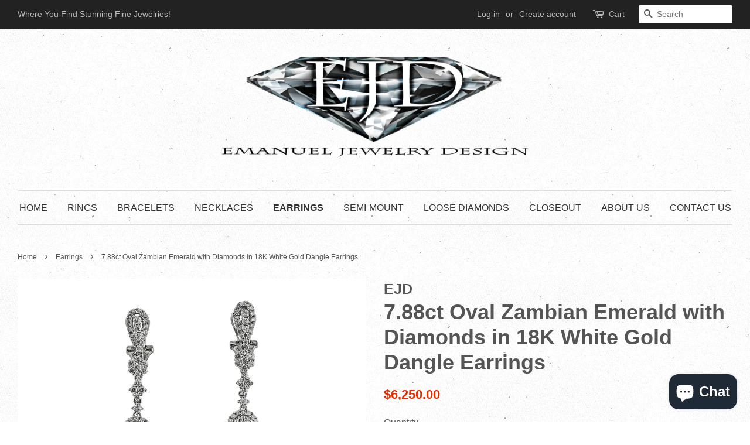

--- FILE ---
content_type: text/html; charset=utf-8
request_url: https://emanueljewelrydesign.net/collections/earrings/products/7-88ct-oval-zambian-emerald-with-diamonds-in-18k-white-gold-dangle-earrings
body_size: 15848
content:
<!doctype html>
<!--[if lt IE 7]><html class="no-js lt-ie9 lt-ie8 lt-ie7" lang="en"> <![endif]-->
<!--[if IE 7]><html class="no-js lt-ie9 lt-ie8" lang="en"> <![endif]-->
<!--[if IE 8]><html class="no-js lt-ie9" lang="en"> <![endif]-->
<!--[if IE 9 ]><html class="ie9 no-js"> <![endif]-->
<!--[if (gt IE 9)|!(IE)]><!--> <html class="no-js"> <!--<![endif]-->
<head>

  <!-- Basic page needs ================================================== -->
  <meta charset="utf-8">
  <meta http-equiv="X-UA-Compatible" content="IE=edge,chrome=1">

  
  <link rel="shortcut icon" href="//emanueljewelrydesign.net/cdn/shop/t/4/assets/favicon.png?v=115275327441429721511473801649" type="image/png" />
  

  <!-- Title and description ================================================== -->
  <title>
  7.88ct Oval Zambian Emerald with Diamonds in 18K White Gold Dangle Ear &ndash; Emanuel Jewelry Design
  </title>

  
  <meta name="description" content="Green Emerald &amp;amp; Colorless Diamonds, With no visible inclusions to the unaided eye. CENTER STONE : 7.88ct  Oval Green  Emerald  - 8.5mm X 11.5mm SIDE STONES: 3.75ct - Round Diamond (Not Enhanced) DIAMOND COLOR: G DIAMOND CLARITY: SI1-SI2 DIAMOND CUT:  Very Good SETTING:  Prong Set EARRING DIMENSION:  18mm Width X  2">
  

  <!-- Social meta ================================================== -->
  

  <meta property="og:type" content="product">
  <meta property="og:title" content="7.88ct Oval Zambian Emerald with Diamonds in 18K White Gold Dangle Earrings">
  <meta property="og:url" content="https://emanueljewelrydesign.net/products/7-88ct-oval-zambian-emerald-with-diamonds-in-18k-white-gold-dangle-earrings">
  
  <meta property="og:image" content="http://emanueljewelrydesign.net/cdn/shop/products/E7W752EMWG1_grande.jpg?v=1475108521">
  <meta property="og:image:secure_url" content="https://emanueljewelrydesign.net/cdn/shop/products/E7W752EMWG1_grande.jpg?v=1475108521">
  
  <meta property="og:image" content="http://emanueljewelrydesign.net/cdn/shop/products/E7W752EMWG_grande.jpg?v=1475108521">
  <meta property="og:image:secure_url" content="https://emanueljewelrydesign.net/cdn/shop/products/E7W752EMWG_grande.jpg?v=1475108521">
  
  <meta property="og:image" content="http://emanueljewelrydesign.net/cdn/shop/products/2016-03-22_09-32-00_C_grande.jpg?v=1475108521">
  <meta property="og:image:secure_url" content="https://emanueljewelrydesign.net/cdn/shop/products/2016-03-22_09-32-00_C_grande.jpg?v=1475108521">
  
  <meta property="og:price:amount" content="6,250.00">
  <meta property="og:price:currency" content="USD">



  <meta property="og:description" content="Green Emerald &amp;amp; Colorless Diamonds, With no visible inclusions to the unaided eye. CENTER STONE : 7.88ct  Oval Green  Emerald  - 8.5mm X 11.5mm SIDE STONES: 3.75ct - Round Diamond (Not Enhanced) DIAMOND COLOR: G DIAMOND CLARITY: SI1-SI2 DIAMOND CUT:  Very Good SETTING:  Prong Set EARRING DIMENSION:  18mm Width X  2">


<meta property="og:site_name" content="Emanuel Jewelry Design">


  <meta name="twitter:card" content="summary">



  <meta name="twitter:title" content="7.88ct Oval Zambian Emerald with Diamonds in 18K White Gold Dangle Earrings">
  <meta name="twitter:description" content="Green Emerald &amp;amp; Colorless Diamonds, With no visible inclusions to the unaided eye.
CENTER STONE : 7.88ct  Oval Green  Emerald  - 8.5mm X 11.5mm
SIDE STONES: 3.75ct - Round Diamond (Not Enhanced)
D">
  <meta name="twitter:image" content="https://emanueljewelrydesign.net/cdn/shop/products/2016-03-22_09-32-00_C_large.jpg?v=1475108521">
  <meta name="twitter:image:width" content="480">
  <meta name="twitter:image:height" content="480">



  <!-- Helpers ================================================== -->
  <link rel="canonical" href="https://emanueljewelrydesign.net/products/7-88ct-oval-zambian-emerald-with-diamonds-in-18k-white-gold-dangle-earrings">
  <meta name="viewport" content="width=device-width,initial-scale=1">
  <meta name="theme-color" content="#e42c00">

  <!-- CSS ================================================== -->
  <link href="//emanueljewelrydesign.net/cdn/shop/t/4/assets/timber.scss.css?v=104115481015940746991703132454" rel="stylesheet" type="text/css" media="all" />
  <link href="//emanueljewelrydesign.net/cdn/shop/t/4/assets/theme.scss.css?v=49411293334033334171703132454" rel="stylesheet" type="text/css" media="all" />

  




  <!-- Header hook for plugins ================================================== -->
  <script>window.performance && window.performance.mark && window.performance.mark('shopify.content_for_header.start');</script><meta name="google-site-verification" content="_fhDQE_78hKIW2szpWl_ZI1smuwi3DLAsYclPSWhyH0">
<meta id="shopify-digital-wallet" name="shopify-digital-wallet" content="/14189266/digital_wallets/dialog">
<meta name="shopify-checkout-api-token" content="a2c525be0cb00b71b2b38d7cb042e05f">
<meta id="in-context-paypal-metadata" data-shop-id="14189266" data-venmo-supported="false" data-environment="production" data-locale="en_US" data-paypal-v4="true" data-currency="USD">
<link rel="alternate" type="application/json+oembed" href="https://emanueljewelrydesign.net/products/7-88ct-oval-zambian-emerald-with-diamonds-in-18k-white-gold-dangle-earrings.oembed">
<script async="async" src="/checkouts/internal/preloads.js?locale=en-US"></script>
<link rel="preconnect" href="https://shop.app" crossorigin="anonymous">
<script async="async" src="https://shop.app/checkouts/internal/preloads.js?locale=en-US&shop_id=14189266" crossorigin="anonymous"></script>
<script id="apple-pay-shop-capabilities" type="application/json">{"shopId":14189266,"countryCode":"US","currencyCode":"USD","merchantCapabilities":["supports3DS"],"merchantId":"gid:\/\/shopify\/Shop\/14189266","merchantName":"Emanuel Jewelry Design","requiredBillingContactFields":["postalAddress","email","phone"],"requiredShippingContactFields":["postalAddress","email","phone"],"shippingType":"shipping","supportedNetworks":["visa","masterCard","amex","discover","elo","jcb"],"total":{"type":"pending","label":"Emanuel Jewelry Design","amount":"1.00"},"shopifyPaymentsEnabled":true,"supportsSubscriptions":true}</script>
<script id="shopify-features" type="application/json">{"accessToken":"a2c525be0cb00b71b2b38d7cb042e05f","betas":["rich-media-storefront-analytics"],"domain":"emanueljewelrydesign.net","predictiveSearch":true,"shopId":14189266,"locale":"en"}</script>
<script>var Shopify = Shopify || {};
Shopify.shop = "emanuel-jewelry-design.myshopify.com";
Shopify.locale = "en";
Shopify.currency = {"active":"USD","rate":"1.0"};
Shopify.country = "US";
Shopify.theme = {"name":"Minimal","id":158996935,"schema_name":null,"schema_version":null,"theme_store_id":380,"role":"main"};
Shopify.theme.handle = "null";
Shopify.theme.style = {"id":null,"handle":null};
Shopify.cdnHost = "emanueljewelrydesign.net/cdn";
Shopify.routes = Shopify.routes || {};
Shopify.routes.root = "/";</script>
<script type="module">!function(o){(o.Shopify=o.Shopify||{}).modules=!0}(window);</script>
<script>!function(o){function n(){var o=[];function n(){o.push(Array.prototype.slice.apply(arguments))}return n.q=o,n}var t=o.Shopify=o.Shopify||{};t.loadFeatures=n(),t.autoloadFeatures=n()}(window);</script>
<script>
  window.ShopifyPay = window.ShopifyPay || {};
  window.ShopifyPay.apiHost = "shop.app\/pay";
  window.ShopifyPay.redirectState = null;
</script>
<script id="shop-js-analytics" type="application/json">{"pageType":"product"}</script>
<script defer="defer" async type="module" src="//emanueljewelrydesign.net/cdn/shopifycloud/shop-js/modules/v2/client.init-shop-cart-sync_BT-GjEfc.en.esm.js"></script>
<script defer="defer" async type="module" src="//emanueljewelrydesign.net/cdn/shopifycloud/shop-js/modules/v2/chunk.common_D58fp_Oc.esm.js"></script>
<script defer="defer" async type="module" src="//emanueljewelrydesign.net/cdn/shopifycloud/shop-js/modules/v2/chunk.modal_xMitdFEc.esm.js"></script>
<script type="module">
  await import("//emanueljewelrydesign.net/cdn/shopifycloud/shop-js/modules/v2/client.init-shop-cart-sync_BT-GjEfc.en.esm.js");
await import("//emanueljewelrydesign.net/cdn/shopifycloud/shop-js/modules/v2/chunk.common_D58fp_Oc.esm.js");
await import("//emanueljewelrydesign.net/cdn/shopifycloud/shop-js/modules/v2/chunk.modal_xMitdFEc.esm.js");

  window.Shopify.SignInWithShop?.initShopCartSync?.({"fedCMEnabled":true,"windoidEnabled":true});

</script>
<script>
  window.Shopify = window.Shopify || {};
  if (!window.Shopify.featureAssets) window.Shopify.featureAssets = {};
  window.Shopify.featureAssets['shop-js'] = {"shop-cart-sync":["modules/v2/client.shop-cart-sync_DZOKe7Ll.en.esm.js","modules/v2/chunk.common_D58fp_Oc.esm.js","modules/v2/chunk.modal_xMitdFEc.esm.js"],"init-fed-cm":["modules/v2/client.init-fed-cm_B6oLuCjv.en.esm.js","modules/v2/chunk.common_D58fp_Oc.esm.js","modules/v2/chunk.modal_xMitdFEc.esm.js"],"shop-cash-offers":["modules/v2/client.shop-cash-offers_D2sdYoxE.en.esm.js","modules/v2/chunk.common_D58fp_Oc.esm.js","modules/v2/chunk.modal_xMitdFEc.esm.js"],"shop-login-button":["modules/v2/client.shop-login-button_QeVjl5Y3.en.esm.js","modules/v2/chunk.common_D58fp_Oc.esm.js","modules/v2/chunk.modal_xMitdFEc.esm.js"],"pay-button":["modules/v2/client.pay-button_DXTOsIq6.en.esm.js","modules/v2/chunk.common_D58fp_Oc.esm.js","modules/v2/chunk.modal_xMitdFEc.esm.js"],"shop-button":["modules/v2/client.shop-button_DQZHx9pm.en.esm.js","modules/v2/chunk.common_D58fp_Oc.esm.js","modules/v2/chunk.modal_xMitdFEc.esm.js"],"avatar":["modules/v2/client.avatar_BTnouDA3.en.esm.js"],"init-windoid":["modules/v2/client.init-windoid_CR1B-cfM.en.esm.js","modules/v2/chunk.common_D58fp_Oc.esm.js","modules/v2/chunk.modal_xMitdFEc.esm.js"],"init-shop-for-new-customer-accounts":["modules/v2/client.init-shop-for-new-customer-accounts_C_vY_xzh.en.esm.js","modules/v2/client.shop-login-button_QeVjl5Y3.en.esm.js","modules/v2/chunk.common_D58fp_Oc.esm.js","modules/v2/chunk.modal_xMitdFEc.esm.js"],"init-shop-email-lookup-coordinator":["modules/v2/client.init-shop-email-lookup-coordinator_BI7n9ZSv.en.esm.js","modules/v2/chunk.common_D58fp_Oc.esm.js","modules/v2/chunk.modal_xMitdFEc.esm.js"],"init-shop-cart-sync":["modules/v2/client.init-shop-cart-sync_BT-GjEfc.en.esm.js","modules/v2/chunk.common_D58fp_Oc.esm.js","modules/v2/chunk.modal_xMitdFEc.esm.js"],"shop-toast-manager":["modules/v2/client.shop-toast-manager_DiYdP3xc.en.esm.js","modules/v2/chunk.common_D58fp_Oc.esm.js","modules/v2/chunk.modal_xMitdFEc.esm.js"],"init-customer-accounts":["modules/v2/client.init-customer-accounts_D9ZNqS-Q.en.esm.js","modules/v2/client.shop-login-button_QeVjl5Y3.en.esm.js","modules/v2/chunk.common_D58fp_Oc.esm.js","modules/v2/chunk.modal_xMitdFEc.esm.js"],"init-customer-accounts-sign-up":["modules/v2/client.init-customer-accounts-sign-up_iGw4briv.en.esm.js","modules/v2/client.shop-login-button_QeVjl5Y3.en.esm.js","modules/v2/chunk.common_D58fp_Oc.esm.js","modules/v2/chunk.modal_xMitdFEc.esm.js"],"shop-follow-button":["modules/v2/client.shop-follow-button_CqMgW2wH.en.esm.js","modules/v2/chunk.common_D58fp_Oc.esm.js","modules/v2/chunk.modal_xMitdFEc.esm.js"],"checkout-modal":["modules/v2/client.checkout-modal_xHeaAweL.en.esm.js","modules/v2/chunk.common_D58fp_Oc.esm.js","modules/v2/chunk.modal_xMitdFEc.esm.js"],"shop-login":["modules/v2/client.shop-login_D91U-Q7h.en.esm.js","modules/v2/chunk.common_D58fp_Oc.esm.js","modules/v2/chunk.modal_xMitdFEc.esm.js"],"lead-capture":["modules/v2/client.lead-capture_BJmE1dJe.en.esm.js","modules/v2/chunk.common_D58fp_Oc.esm.js","modules/v2/chunk.modal_xMitdFEc.esm.js"],"payment-terms":["modules/v2/client.payment-terms_Ci9AEqFq.en.esm.js","modules/v2/chunk.common_D58fp_Oc.esm.js","modules/v2/chunk.modal_xMitdFEc.esm.js"]};
</script>
<script>(function() {
  var isLoaded = false;
  function asyncLoad() {
    if (isLoaded) return;
    isLoaded = true;
    var urls = ["https:\/\/shoppable.elfsight.com\/assets\/elfsight.shoppable.js?shop=emanuel-jewelry-design.myshopify.com"];
    for (var i = 0; i < urls.length; i++) {
      var s = document.createElement('script');
      s.type = 'text/javascript';
      s.async = true;
      s.src = urls[i];
      var x = document.getElementsByTagName('script')[0];
      x.parentNode.insertBefore(s, x);
    }
  };
  if(window.attachEvent) {
    window.attachEvent('onload', asyncLoad);
  } else {
    window.addEventListener('load', asyncLoad, false);
  }
})();</script>
<script id="__st">var __st={"a":14189266,"offset":-28800,"reqid":"0dd02251-2aca-48c2-b355-fafb88a32c78-1769151058","pageurl":"emanueljewelrydesign.net\/collections\/earrings\/products\/7-88ct-oval-zambian-emerald-with-diamonds-in-18k-white-gold-dangle-earrings","u":"af90c7bd34bc","p":"product","rtyp":"product","rid":9164783498};</script>
<script>window.ShopifyPaypalV4VisibilityTracking = true;</script>
<script id="captcha-bootstrap">!function(){'use strict';const t='contact',e='account',n='new_comment',o=[[t,t],['blogs',n],['comments',n],[t,'customer']],c=[[e,'customer_login'],[e,'guest_login'],[e,'recover_customer_password'],[e,'create_customer']],r=t=>t.map((([t,e])=>`form[action*='/${t}']:not([data-nocaptcha='true']) input[name='form_type'][value='${e}']`)).join(','),a=t=>()=>t?[...document.querySelectorAll(t)].map((t=>t.form)):[];function s(){const t=[...o],e=r(t);return a(e)}const i='password',u='form_key',d=['recaptcha-v3-token','g-recaptcha-response','h-captcha-response',i],f=()=>{try{return window.sessionStorage}catch{return}},m='__shopify_v',_=t=>t.elements[u];function p(t,e,n=!1){try{const o=window.sessionStorage,c=JSON.parse(o.getItem(e)),{data:r}=function(t){const{data:e,action:n}=t;return t[m]||n?{data:e,action:n}:{data:t,action:n}}(c);for(const[e,n]of Object.entries(r))t.elements[e]&&(t.elements[e].value=n);n&&o.removeItem(e)}catch(o){console.error('form repopulation failed',{error:o})}}const l='form_type',E='cptcha';function T(t){t.dataset[E]=!0}const w=window,h=w.document,L='Shopify',v='ce_forms',y='captcha';let A=!1;((t,e)=>{const n=(g='f06e6c50-85a8-45c8-87d0-21a2b65856fe',I='https://cdn.shopify.com/shopifycloud/storefront-forms-hcaptcha/ce_storefront_forms_captcha_hcaptcha.v1.5.2.iife.js',D={infoText:'Protected by hCaptcha',privacyText:'Privacy',termsText:'Terms'},(t,e,n)=>{const o=w[L][v],c=o.bindForm;if(c)return c(t,g,e,D).then(n);var r;o.q.push([[t,g,e,D],n]),r=I,A||(h.body.append(Object.assign(h.createElement('script'),{id:'captcha-provider',async:!0,src:r})),A=!0)});var g,I,D;w[L]=w[L]||{},w[L][v]=w[L][v]||{},w[L][v].q=[],w[L][y]=w[L][y]||{},w[L][y].protect=function(t,e){n(t,void 0,e),T(t)},Object.freeze(w[L][y]),function(t,e,n,w,h,L){const[v,y,A,g]=function(t,e,n){const i=e?o:[],u=t?c:[],d=[...i,...u],f=r(d),m=r(i),_=r(d.filter((([t,e])=>n.includes(e))));return[a(f),a(m),a(_),s()]}(w,h,L),I=t=>{const e=t.target;return e instanceof HTMLFormElement?e:e&&e.form},D=t=>v().includes(t);t.addEventListener('submit',(t=>{const e=I(t);if(!e)return;const n=D(e)&&!e.dataset.hcaptchaBound&&!e.dataset.recaptchaBound,o=_(e),c=g().includes(e)&&(!o||!o.value);(n||c)&&t.preventDefault(),c&&!n&&(function(t){try{if(!f())return;!function(t){const e=f();if(!e)return;const n=_(t);if(!n)return;const o=n.value;o&&e.removeItem(o)}(t);const e=Array.from(Array(32),(()=>Math.random().toString(36)[2])).join('');!function(t,e){_(t)||t.append(Object.assign(document.createElement('input'),{type:'hidden',name:u})),t.elements[u].value=e}(t,e),function(t,e){const n=f();if(!n)return;const o=[...t.querySelectorAll(`input[type='${i}']`)].map((({name:t})=>t)),c=[...d,...o],r={};for(const[a,s]of new FormData(t).entries())c.includes(a)||(r[a]=s);n.setItem(e,JSON.stringify({[m]:1,action:t.action,data:r}))}(t,e)}catch(e){console.error('failed to persist form',e)}}(e),e.submit())}));const S=(t,e)=>{t&&!t.dataset[E]&&(n(t,e.some((e=>e===t))),T(t))};for(const o of['focusin','change'])t.addEventListener(o,(t=>{const e=I(t);D(e)&&S(e,y())}));const B=e.get('form_key'),M=e.get(l),P=B&&M;t.addEventListener('DOMContentLoaded',(()=>{const t=y();if(P)for(const e of t)e.elements[l].value===M&&p(e,B);[...new Set([...A(),...v().filter((t=>'true'===t.dataset.shopifyCaptcha))])].forEach((e=>S(e,t)))}))}(h,new URLSearchParams(w.location.search),n,t,e,['guest_login'])})(!0,!0)}();</script>
<script integrity="sha256-4kQ18oKyAcykRKYeNunJcIwy7WH5gtpwJnB7kiuLZ1E=" data-source-attribution="shopify.loadfeatures" defer="defer" src="//emanueljewelrydesign.net/cdn/shopifycloud/storefront/assets/storefront/load_feature-a0a9edcb.js" crossorigin="anonymous"></script>
<script crossorigin="anonymous" defer="defer" src="//emanueljewelrydesign.net/cdn/shopifycloud/storefront/assets/shopify_pay/storefront-65b4c6d7.js?v=20250812"></script>
<script data-source-attribution="shopify.dynamic_checkout.dynamic.init">var Shopify=Shopify||{};Shopify.PaymentButton=Shopify.PaymentButton||{isStorefrontPortableWallets:!0,init:function(){window.Shopify.PaymentButton.init=function(){};var t=document.createElement("script");t.src="https://emanueljewelrydesign.net/cdn/shopifycloud/portable-wallets/latest/portable-wallets.en.js",t.type="module",document.head.appendChild(t)}};
</script>
<script data-source-attribution="shopify.dynamic_checkout.buyer_consent">
  function portableWalletsHideBuyerConsent(e){var t=document.getElementById("shopify-buyer-consent"),n=document.getElementById("shopify-subscription-policy-button");t&&n&&(t.classList.add("hidden"),t.setAttribute("aria-hidden","true"),n.removeEventListener("click",e))}function portableWalletsShowBuyerConsent(e){var t=document.getElementById("shopify-buyer-consent"),n=document.getElementById("shopify-subscription-policy-button");t&&n&&(t.classList.remove("hidden"),t.removeAttribute("aria-hidden"),n.addEventListener("click",e))}window.Shopify?.PaymentButton&&(window.Shopify.PaymentButton.hideBuyerConsent=portableWalletsHideBuyerConsent,window.Shopify.PaymentButton.showBuyerConsent=portableWalletsShowBuyerConsent);
</script>
<script data-source-attribution="shopify.dynamic_checkout.cart.bootstrap">document.addEventListener("DOMContentLoaded",(function(){function t(){return document.querySelector("shopify-accelerated-checkout-cart, shopify-accelerated-checkout")}if(t())Shopify.PaymentButton.init();else{new MutationObserver((function(e,n){t()&&(Shopify.PaymentButton.init(),n.disconnect())})).observe(document.body,{childList:!0,subtree:!0})}}));
</script>
<link id="shopify-accelerated-checkout-styles" rel="stylesheet" media="screen" href="https://emanueljewelrydesign.net/cdn/shopifycloud/portable-wallets/latest/accelerated-checkout-backwards-compat.css" crossorigin="anonymous">
<style id="shopify-accelerated-checkout-cart">
        #shopify-buyer-consent {
  margin-top: 1em;
  display: inline-block;
  width: 100%;
}

#shopify-buyer-consent.hidden {
  display: none;
}

#shopify-subscription-policy-button {
  background: none;
  border: none;
  padding: 0;
  text-decoration: underline;
  font-size: inherit;
  cursor: pointer;
}

#shopify-subscription-policy-button::before {
  box-shadow: none;
}

      </style>

<script>window.performance && window.performance.mark && window.performance.mark('shopify.content_for_header.end');</script>

  

<!--[if lt IE 9]>
<script src="//cdnjs.cloudflare.com/ajax/libs/html5shiv/3.7.2/html5shiv.min.js" type="text/javascript"></script>
<script src="//emanueljewelrydesign.net/cdn/shop/t/4/assets/respond.min.js?v=52248677837542619231473799134" type="text/javascript"></script>
<link href="//emanueljewelrydesign.net/cdn/shop/t/4/assets/respond-proxy.html" id="respond-proxy" rel="respond-proxy" />
<link href="//emanueljewelrydesign.net/search?q=57251f3544d44007468c9b4247e88fa5" id="respond-redirect" rel="respond-redirect" />
<script src="//emanueljewelrydesign.net/search?q=57251f3544d44007468c9b4247e88fa5" type="text/javascript"></script>
<![endif]-->



  <script src="//ajax.googleapis.com/ajax/libs/jquery/1.11.0/jquery.min.js" type="text/javascript"></script>
  <script src="//emanueljewelrydesign.net/cdn/shop/t/4/assets/modernizr.min.js?v=26620055551102246001473799134" type="text/javascript"></script>

  
  

<script src="https://cdn.shopify.com/extensions/e8878072-2f6b-4e89-8082-94b04320908d/inbox-1254/assets/inbox-chat-loader.js" type="text/javascript" defer="defer"></script>
<link href="https://monorail-edge.shopifysvc.com" rel="dns-prefetch">
<script>(function(){if ("sendBeacon" in navigator && "performance" in window) {try {var session_token_from_headers = performance.getEntriesByType('navigation')[0].serverTiming.find(x => x.name == '_s').description;} catch {var session_token_from_headers = undefined;}var session_cookie_matches = document.cookie.match(/_shopify_s=([^;]*)/);var session_token_from_cookie = session_cookie_matches && session_cookie_matches.length === 2 ? session_cookie_matches[1] : "";var session_token = session_token_from_headers || session_token_from_cookie || "";function handle_abandonment_event(e) {var entries = performance.getEntries().filter(function(entry) {return /monorail-edge.shopifysvc.com/.test(entry.name);});if (!window.abandonment_tracked && entries.length === 0) {window.abandonment_tracked = true;var currentMs = Date.now();var navigation_start = performance.timing.navigationStart;var payload = {shop_id: 14189266,url: window.location.href,navigation_start,duration: currentMs - navigation_start,session_token,page_type: "product"};window.navigator.sendBeacon("https://monorail-edge.shopifysvc.com/v1/produce", JSON.stringify({schema_id: "online_store_buyer_site_abandonment/1.1",payload: payload,metadata: {event_created_at_ms: currentMs,event_sent_at_ms: currentMs}}));}}window.addEventListener('pagehide', handle_abandonment_event);}}());</script>
<script id="web-pixels-manager-setup">(function e(e,d,r,n,o){if(void 0===o&&(o={}),!Boolean(null===(a=null===(i=window.Shopify)||void 0===i?void 0:i.analytics)||void 0===a?void 0:a.replayQueue)){var i,a;window.Shopify=window.Shopify||{};var t=window.Shopify;t.analytics=t.analytics||{};var s=t.analytics;s.replayQueue=[],s.publish=function(e,d,r){return s.replayQueue.push([e,d,r]),!0};try{self.performance.mark("wpm:start")}catch(e){}var l=function(){var e={modern:/Edge?\/(1{2}[4-9]|1[2-9]\d|[2-9]\d{2}|\d{4,})\.\d+(\.\d+|)|Firefox\/(1{2}[4-9]|1[2-9]\d|[2-9]\d{2}|\d{4,})\.\d+(\.\d+|)|Chrom(ium|e)\/(9{2}|\d{3,})\.\d+(\.\d+|)|(Maci|X1{2}).+ Version\/(15\.\d+|(1[6-9]|[2-9]\d|\d{3,})\.\d+)([,.]\d+|)( \(\w+\)|)( Mobile\/\w+|) Safari\/|Chrome.+OPR\/(9{2}|\d{3,})\.\d+\.\d+|(CPU[ +]OS|iPhone[ +]OS|CPU[ +]iPhone|CPU IPhone OS|CPU iPad OS)[ +]+(15[._]\d+|(1[6-9]|[2-9]\d|\d{3,})[._]\d+)([._]\d+|)|Android:?[ /-](13[3-9]|1[4-9]\d|[2-9]\d{2}|\d{4,})(\.\d+|)(\.\d+|)|Android.+Firefox\/(13[5-9]|1[4-9]\d|[2-9]\d{2}|\d{4,})\.\d+(\.\d+|)|Android.+Chrom(ium|e)\/(13[3-9]|1[4-9]\d|[2-9]\d{2}|\d{4,})\.\d+(\.\d+|)|SamsungBrowser\/([2-9]\d|\d{3,})\.\d+/,legacy:/Edge?\/(1[6-9]|[2-9]\d|\d{3,})\.\d+(\.\d+|)|Firefox\/(5[4-9]|[6-9]\d|\d{3,})\.\d+(\.\d+|)|Chrom(ium|e)\/(5[1-9]|[6-9]\d|\d{3,})\.\d+(\.\d+|)([\d.]+$|.*Safari\/(?![\d.]+ Edge\/[\d.]+$))|(Maci|X1{2}).+ Version\/(10\.\d+|(1[1-9]|[2-9]\d|\d{3,})\.\d+)([,.]\d+|)( \(\w+\)|)( Mobile\/\w+|) Safari\/|Chrome.+OPR\/(3[89]|[4-9]\d|\d{3,})\.\d+\.\d+|(CPU[ +]OS|iPhone[ +]OS|CPU[ +]iPhone|CPU IPhone OS|CPU iPad OS)[ +]+(10[._]\d+|(1[1-9]|[2-9]\d|\d{3,})[._]\d+)([._]\d+|)|Android:?[ /-](13[3-9]|1[4-9]\d|[2-9]\d{2}|\d{4,})(\.\d+|)(\.\d+|)|Mobile Safari.+OPR\/([89]\d|\d{3,})\.\d+\.\d+|Android.+Firefox\/(13[5-9]|1[4-9]\d|[2-9]\d{2}|\d{4,})\.\d+(\.\d+|)|Android.+Chrom(ium|e)\/(13[3-9]|1[4-9]\d|[2-9]\d{2}|\d{4,})\.\d+(\.\d+|)|Android.+(UC? ?Browser|UCWEB|U3)[ /]?(15\.([5-9]|\d{2,})|(1[6-9]|[2-9]\d|\d{3,})\.\d+)\.\d+|SamsungBrowser\/(5\.\d+|([6-9]|\d{2,})\.\d+)|Android.+MQ{2}Browser\/(14(\.(9|\d{2,})|)|(1[5-9]|[2-9]\d|\d{3,})(\.\d+|))(\.\d+|)|K[Aa][Ii]OS\/(3\.\d+|([4-9]|\d{2,})\.\d+)(\.\d+|)/},d=e.modern,r=e.legacy,n=navigator.userAgent;return n.match(d)?"modern":n.match(r)?"legacy":"unknown"}(),u="modern"===l?"modern":"legacy",c=(null!=n?n:{modern:"",legacy:""})[u],f=function(e){return[e.baseUrl,"/wpm","/b",e.hashVersion,"modern"===e.buildTarget?"m":"l",".js"].join("")}({baseUrl:d,hashVersion:r,buildTarget:u}),m=function(e){var d=e.version,r=e.bundleTarget,n=e.surface,o=e.pageUrl,i=e.monorailEndpoint;return{emit:function(e){var a=e.status,t=e.errorMsg,s=(new Date).getTime(),l=JSON.stringify({metadata:{event_sent_at_ms:s},events:[{schema_id:"web_pixels_manager_load/3.1",payload:{version:d,bundle_target:r,page_url:o,status:a,surface:n,error_msg:t},metadata:{event_created_at_ms:s}}]});if(!i)return console&&console.warn&&console.warn("[Web Pixels Manager] No Monorail endpoint provided, skipping logging."),!1;try{return self.navigator.sendBeacon.bind(self.navigator)(i,l)}catch(e){}var u=new XMLHttpRequest;try{return u.open("POST",i,!0),u.setRequestHeader("Content-Type","text/plain"),u.send(l),!0}catch(e){return console&&console.warn&&console.warn("[Web Pixels Manager] Got an unhandled error while logging to Monorail."),!1}}}}({version:r,bundleTarget:l,surface:e.surface,pageUrl:self.location.href,monorailEndpoint:e.monorailEndpoint});try{o.browserTarget=l,function(e){var d=e.src,r=e.async,n=void 0===r||r,o=e.onload,i=e.onerror,a=e.sri,t=e.scriptDataAttributes,s=void 0===t?{}:t,l=document.createElement("script"),u=document.querySelector("head"),c=document.querySelector("body");if(l.async=n,l.src=d,a&&(l.integrity=a,l.crossOrigin="anonymous"),s)for(var f in s)if(Object.prototype.hasOwnProperty.call(s,f))try{l.dataset[f]=s[f]}catch(e){}if(o&&l.addEventListener("load",o),i&&l.addEventListener("error",i),u)u.appendChild(l);else{if(!c)throw new Error("Did not find a head or body element to append the script");c.appendChild(l)}}({src:f,async:!0,onload:function(){if(!function(){var e,d;return Boolean(null===(d=null===(e=window.Shopify)||void 0===e?void 0:e.analytics)||void 0===d?void 0:d.initialized)}()){var d=window.webPixelsManager.init(e)||void 0;if(d){var r=window.Shopify.analytics;r.replayQueue.forEach((function(e){var r=e[0],n=e[1],o=e[2];d.publishCustomEvent(r,n,o)})),r.replayQueue=[],r.publish=d.publishCustomEvent,r.visitor=d.visitor,r.initialized=!0}}},onerror:function(){return m.emit({status:"failed",errorMsg:"".concat(f," has failed to load")})},sri:function(e){var d=/^sha384-[A-Za-z0-9+/=]+$/;return"string"==typeof e&&d.test(e)}(c)?c:"",scriptDataAttributes:o}),m.emit({status:"loading"})}catch(e){m.emit({status:"failed",errorMsg:(null==e?void 0:e.message)||"Unknown error"})}}})({shopId: 14189266,storefrontBaseUrl: "https://emanueljewelrydesign.net",extensionsBaseUrl: "https://extensions.shopifycdn.com/cdn/shopifycloud/web-pixels-manager",monorailEndpoint: "https://monorail-edge.shopifysvc.com/unstable/produce_batch",surface: "storefront-renderer",enabledBetaFlags: ["2dca8a86"],webPixelsConfigList: [{"id":"64323749","eventPayloadVersion":"v1","runtimeContext":"LAX","scriptVersion":"1","type":"CUSTOM","privacyPurposes":["MARKETING"],"name":"Meta pixel (migrated)"},{"id":"94044325","eventPayloadVersion":"v1","runtimeContext":"LAX","scriptVersion":"1","type":"CUSTOM","privacyPurposes":["ANALYTICS"],"name":"Google Analytics tag (migrated)"},{"id":"shopify-app-pixel","configuration":"{}","eventPayloadVersion":"v1","runtimeContext":"STRICT","scriptVersion":"0450","apiClientId":"shopify-pixel","type":"APP","privacyPurposes":["ANALYTICS","MARKETING"]},{"id":"shopify-custom-pixel","eventPayloadVersion":"v1","runtimeContext":"LAX","scriptVersion":"0450","apiClientId":"shopify-pixel","type":"CUSTOM","privacyPurposes":["ANALYTICS","MARKETING"]}],isMerchantRequest: false,initData: {"shop":{"name":"Emanuel Jewelry Design","paymentSettings":{"currencyCode":"USD"},"myshopifyDomain":"emanuel-jewelry-design.myshopify.com","countryCode":"US","storefrontUrl":"https:\/\/emanueljewelrydesign.net"},"customer":null,"cart":null,"checkout":null,"productVariants":[{"price":{"amount":6250.0,"currencyCode":"USD"},"product":{"title":"7.88ct Oval Zambian Emerald with Diamonds in 18K White Gold Dangle Earrings","vendor":"EJD","id":"9164783498","untranslatedTitle":"7.88ct Oval Zambian Emerald with Diamonds in 18K White Gold Dangle Earrings","url":"\/products\/7-88ct-oval-zambian-emerald-with-diamonds-in-18k-white-gold-dangle-earrings","type":"Earrings"},"id":"31358022346","image":{"src":"\/\/emanueljewelrydesign.net\/cdn\/shop\/products\/2016-03-22_09-32-00_C.jpg?v=1475108521"},"sku":"UCRE7W752EMWG","title":"Default Title","untranslatedTitle":"Default Title"}],"purchasingCompany":null},},"https://emanueljewelrydesign.net/cdn","fcfee988w5aeb613cpc8e4bc33m6693e112",{"modern":"","legacy":""},{"shopId":"14189266","storefrontBaseUrl":"https:\/\/emanueljewelrydesign.net","extensionBaseUrl":"https:\/\/extensions.shopifycdn.com\/cdn\/shopifycloud\/web-pixels-manager","surface":"storefront-renderer","enabledBetaFlags":"[\"2dca8a86\"]","isMerchantRequest":"false","hashVersion":"fcfee988w5aeb613cpc8e4bc33m6693e112","publish":"custom","events":"[[\"page_viewed\",{}],[\"product_viewed\",{\"productVariant\":{\"price\":{\"amount\":6250.0,\"currencyCode\":\"USD\"},\"product\":{\"title\":\"7.88ct Oval Zambian Emerald with Diamonds in 18K White Gold Dangle Earrings\",\"vendor\":\"EJD\",\"id\":\"9164783498\",\"untranslatedTitle\":\"7.88ct Oval Zambian Emerald with Diamonds in 18K White Gold Dangle Earrings\",\"url\":\"\/products\/7-88ct-oval-zambian-emerald-with-diamonds-in-18k-white-gold-dangle-earrings\",\"type\":\"Earrings\"},\"id\":\"31358022346\",\"image\":{\"src\":\"\/\/emanueljewelrydesign.net\/cdn\/shop\/products\/2016-03-22_09-32-00_C.jpg?v=1475108521\"},\"sku\":\"UCRE7W752EMWG\",\"title\":\"Default Title\",\"untranslatedTitle\":\"Default Title\"}}]]"});</script><script>
  window.ShopifyAnalytics = window.ShopifyAnalytics || {};
  window.ShopifyAnalytics.meta = window.ShopifyAnalytics.meta || {};
  window.ShopifyAnalytics.meta.currency = 'USD';
  var meta = {"product":{"id":9164783498,"gid":"gid:\/\/shopify\/Product\/9164783498","vendor":"EJD","type":"Earrings","handle":"7-88ct-oval-zambian-emerald-with-diamonds-in-18k-white-gold-dangle-earrings","variants":[{"id":31358022346,"price":625000,"name":"7.88ct Oval Zambian Emerald with Diamonds in 18K White Gold Dangle Earrings","public_title":null,"sku":"UCRE7W752EMWG"}],"remote":false},"page":{"pageType":"product","resourceType":"product","resourceId":9164783498,"requestId":"0dd02251-2aca-48c2-b355-fafb88a32c78-1769151058"}};
  for (var attr in meta) {
    window.ShopifyAnalytics.meta[attr] = meta[attr];
  }
</script>
<script class="analytics">
  (function () {
    var customDocumentWrite = function(content) {
      var jquery = null;

      if (window.jQuery) {
        jquery = window.jQuery;
      } else if (window.Checkout && window.Checkout.$) {
        jquery = window.Checkout.$;
      }

      if (jquery) {
        jquery('body').append(content);
      }
    };

    var hasLoggedConversion = function(token) {
      if (token) {
        return document.cookie.indexOf('loggedConversion=' + token) !== -1;
      }
      return false;
    }

    var setCookieIfConversion = function(token) {
      if (token) {
        var twoMonthsFromNow = new Date(Date.now());
        twoMonthsFromNow.setMonth(twoMonthsFromNow.getMonth() + 2);

        document.cookie = 'loggedConversion=' + token + '; expires=' + twoMonthsFromNow;
      }
    }

    var trekkie = window.ShopifyAnalytics.lib = window.trekkie = window.trekkie || [];
    if (trekkie.integrations) {
      return;
    }
    trekkie.methods = [
      'identify',
      'page',
      'ready',
      'track',
      'trackForm',
      'trackLink'
    ];
    trekkie.factory = function(method) {
      return function() {
        var args = Array.prototype.slice.call(arguments);
        args.unshift(method);
        trekkie.push(args);
        return trekkie;
      };
    };
    for (var i = 0; i < trekkie.methods.length; i++) {
      var key = trekkie.methods[i];
      trekkie[key] = trekkie.factory(key);
    }
    trekkie.load = function(config) {
      trekkie.config = config || {};
      trekkie.config.initialDocumentCookie = document.cookie;
      var first = document.getElementsByTagName('script')[0];
      var script = document.createElement('script');
      script.type = 'text/javascript';
      script.onerror = function(e) {
        var scriptFallback = document.createElement('script');
        scriptFallback.type = 'text/javascript';
        scriptFallback.onerror = function(error) {
                var Monorail = {
      produce: function produce(monorailDomain, schemaId, payload) {
        var currentMs = new Date().getTime();
        var event = {
          schema_id: schemaId,
          payload: payload,
          metadata: {
            event_created_at_ms: currentMs,
            event_sent_at_ms: currentMs
          }
        };
        return Monorail.sendRequest("https://" + monorailDomain + "/v1/produce", JSON.stringify(event));
      },
      sendRequest: function sendRequest(endpointUrl, payload) {
        // Try the sendBeacon API
        if (window && window.navigator && typeof window.navigator.sendBeacon === 'function' && typeof window.Blob === 'function' && !Monorail.isIos12()) {
          var blobData = new window.Blob([payload], {
            type: 'text/plain'
          });

          if (window.navigator.sendBeacon(endpointUrl, blobData)) {
            return true;
          } // sendBeacon was not successful

        } // XHR beacon

        var xhr = new XMLHttpRequest();

        try {
          xhr.open('POST', endpointUrl);
          xhr.setRequestHeader('Content-Type', 'text/plain');
          xhr.send(payload);
        } catch (e) {
          console.log(e);
        }

        return false;
      },
      isIos12: function isIos12() {
        return window.navigator.userAgent.lastIndexOf('iPhone; CPU iPhone OS 12_') !== -1 || window.navigator.userAgent.lastIndexOf('iPad; CPU OS 12_') !== -1;
      }
    };
    Monorail.produce('monorail-edge.shopifysvc.com',
      'trekkie_storefront_load_errors/1.1',
      {shop_id: 14189266,
      theme_id: 158996935,
      app_name: "storefront",
      context_url: window.location.href,
      source_url: "//emanueljewelrydesign.net/cdn/s/trekkie.storefront.8d95595f799fbf7e1d32231b9a28fd43b70c67d3.min.js"});

        };
        scriptFallback.async = true;
        scriptFallback.src = '//emanueljewelrydesign.net/cdn/s/trekkie.storefront.8d95595f799fbf7e1d32231b9a28fd43b70c67d3.min.js';
        first.parentNode.insertBefore(scriptFallback, first);
      };
      script.async = true;
      script.src = '//emanueljewelrydesign.net/cdn/s/trekkie.storefront.8d95595f799fbf7e1d32231b9a28fd43b70c67d3.min.js';
      first.parentNode.insertBefore(script, first);
    };
    trekkie.load(
      {"Trekkie":{"appName":"storefront","development":false,"defaultAttributes":{"shopId":14189266,"isMerchantRequest":null,"themeId":158996935,"themeCityHash":"11712862209982173515","contentLanguage":"en","currency":"USD","eventMetadataId":"678a653a-cb14-4076-abd6-4bbca29ff609"},"isServerSideCookieWritingEnabled":true,"monorailRegion":"shop_domain","enabledBetaFlags":["65f19447"]},"Session Attribution":{},"S2S":{"facebookCapiEnabled":false,"source":"trekkie-storefront-renderer","apiClientId":580111}}
    );

    var loaded = false;
    trekkie.ready(function() {
      if (loaded) return;
      loaded = true;

      window.ShopifyAnalytics.lib = window.trekkie;

      var originalDocumentWrite = document.write;
      document.write = customDocumentWrite;
      try { window.ShopifyAnalytics.merchantGoogleAnalytics.call(this); } catch(error) {};
      document.write = originalDocumentWrite;

      window.ShopifyAnalytics.lib.page(null,{"pageType":"product","resourceType":"product","resourceId":9164783498,"requestId":"0dd02251-2aca-48c2-b355-fafb88a32c78-1769151058","shopifyEmitted":true});

      var match = window.location.pathname.match(/checkouts\/(.+)\/(thank_you|post_purchase)/)
      var token = match? match[1]: undefined;
      if (!hasLoggedConversion(token)) {
        setCookieIfConversion(token);
        window.ShopifyAnalytics.lib.track("Viewed Product",{"currency":"USD","variantId":31358022346,"productId":9164783498,"productGid":"gid:\/\/shopify\/Product\/9164783498","name":"7.88ct Oval Zambian Emerald with Diamonds in 18K White Gold Dangle Earrings","price":"6250.00","sku":"UCRE7W752EMWG","brand":"EJD","variant":null,"category":"Earrings","nonInteraction":true,"remote":false},undefined,undefined,{"shopifyEmitted":true});
      window.ShopifyAnalytics.lib.track("monorail:\/\/trekkie_storefront_viewed_product\/1.1",{"currency":"USD","variantId":31358022346,"productId":9164783498,"productGid":"gid:\/\/shopify\/Product\/9164783498","name":"7.88ct Oval Zambian Emerald with Diamonds in 18K White Gold Dangle Earrings","price":"6250.00","sku":"UCRE7W752EMWG","brand":"EJD","variant":null,"category":"Earrings","nonInteraction":true,"remote":false,"referer":"https:\/\/emanueljewelrydesign.net\/collections\/earrings\/products\/7-88ct-oval-zambian-emerald-with-diamonds-in-18k-white-gold-dangle-earrings"});
      }
    });


        var eventsListenerScript = document.createElement('script');
        eventsListenerScript.async = true;
        eventsListenerScript.src = "//emanueljewelrydesign.net/cdn/shopifycloud/storefront/assets/shop_events_listener-3da45d37.js";
        document.getElementsByTagName('head')[0].appendChild(eventsListenerScript);

})();</script>
  <script>
  if (!window.ga || (window.ga && typeof window.ga !== 'function')) {
    window.ga = function ga() {
      (window.ga.q = window.ga.q || []).push(arguments);
      if (window.Shopify && window.Shopify.analytics && typeof window.Shopify.analytics.publish === 'function') {
        window.Shopify.analytics.publish("ga_stub_called", {}, {sendTo: "google_osp_migration"});
      }
      console.error("Shopify's Google Analytics stub called with:", Array.from(arguments), "\nSee https://help.shopify.com/manual/promoting-marketing/pixels/pixel-migration#google for more information.");
    };
    if (window.Shopify && window.Shopify.analytics && typeof window.Shopify.analytics.publish === 'function') {
      window.Shopify.analytics.publish("ga_stub_initialized", {}, {sendTo: "google_osp_migration"});
    }
  }
</script>
<script
  defer
  src="https://emanueljewelrydesign.net/cdn/shopifycloud/perf-kit/shopify-perf-kit-3.0.4.min.js"
  data-application="storefront-renderer"
  data-shop-id="14189266"
  data-render-region="gcp-us-central1"
  data-page-type="product"
  data-theme-instance-id="158996935"
  data-theme-name=""
  data-theme-version=""
  data-monorail-region="shop_domain"
  data-resource-timing-sampling-rate="10"
  data-shs="true"
  data-shs-beacon="true"
  data-shs-export-with-fetch="true"
  data-shs-logs-sample-rate="1"
  data-shs-beacon-endpoint="https://emanueljewelrydesign.net/api/collect"
></script>
</head>

<body id="7-88ct-oval-zambian-emerald-with-diamonds-in-18k-white-gold-dangle-ear" class="template-product" >

  <div class="header-bar">
  <div class="wrapper medium-down--hide">
    <div class="post-large--display-table">

      
        <div class="header-bar__left post-large--display-table-cell">

          

          

          
            <div class="header-bar__module header-bar__message">
              Where You Find Stunning Fine Jewelries!
            </div>
          

        </div>
      

      <div class="header-bar__right post-large--display-table-cell">

        
          <ul class="header-bar__module header-bar__module--list">
            
              <li>
                <a href="/account/login" id="customer_login_link">Log in</a>
              </li>
              <li>or</li>
              <li>
                <a href="/account/register" id="customer_register_link">Create account</a>
              </li>
            
          </ul>
        

        <div class="header-bar__module">
          <span class="header-bar__sep" aria-hidden="true"></span>
          <a href="/cart" class="cart-page-link">
            <span class="icon icon-cart header-bar__cart-icon" aria-hidden="true"></span>
          </a>
        </div>

        <div class="header-bar__module">
          <a href="/cart" class="cart-page-link">
            Cart
            <span class="cart-count header-bar__cart-count hidden-count">0</span>
          </a>
        </div>

        
          
            <div class="header-bar__module header-bar__search">
              


  <form action="/search" method="get" class="header-bar__search-form clearfix" role="search">
    
    <button type="submit" class="btn icon-fallback-text header-bar__search-submit">
      <span class="icon icon-search" aria-hidden="true"></span>
      <span class="fallback-text">Search</span>
    </button>
    <input type="search" name="q" value="" aria-label="Search" class="header-bar__search-input" placeholder="Search">
  </form>


            </div>
          
        

      </div>
    </div>
  </div>
  <div class="wrapper post-large--hide">
    <button type="button" class="mobile-nav-trigger" id="MobileNavTrigger" data-menu-state="close">
      <span class="icon icon-hamburger" aria-hidden="true"></span>
      Menu
    </button>
    <a href="/cart" class="cart-page-link mobile-cart-page-link">
      <span class="icon icon-cart header-bar__cart-icon" aria-hidden="true"></span>
      Cart <span class="cart-count hidden-count">0</span>
    </a>
  </div>
  <ul id="MobileNav" class="mobile-nav post-large--hide">
  
  
  
  <li class="mobile-nav__link" aria-haspopup="true">
    
      <a href="/" class="mobile-nav">
        Home
      </a>
    
  </li>
  
  
  <li class="mobile-nav__link" aria-haspopup="true">
    
      <a href="/collections/rings" class="mobile-nav">
        Rings
      </a>
    
  </li>
  
  
  <li class="mobile-nav__link" aria-haspopup="true">
    
      <a href="/collections/bracelets" class="mobile-nav">
        Bracelets
      </a>
    
  </li>
  
  
  <li class="mobile-nav__link" aria-haspopup="true">
    
      <a href="/collections/necklaces" class="mobile-nav">
        Necklaces
      </a>
    
  </li>
  
  
  <li class="mobile-nav__link" aria-haspopup="true">
    
      <a href="/collections/earrings" class="mobile-nav">
        Earrings
      </a>
    
  </li>
  
  
  <li class="mobile-nav__link" aria-haspopup="true">
    
      <a href="/collections/semi-mount-rings" class="mobile-nav">
        Semi-Mount 
      </a>
    
  </li>
  
  
  <li class="mobile-nav__link" aria-haspopup="true">
    
      <a href="/collections/loose-diamonds" class="mobile-nav">
        Loose Diamonds
      </a>
    
  </li>
  
  
  <li class="mobile-nav__link" aria-haspopup="true">
    
      <a href="/collections/closeout-jewelry" class="mobile-nav">
        CLOSEOUT
      </a>
    
  </li>
  
  
  <li class="mobile-nav__link" aria-haspopup="true">
    
      <a href="/pages/about-us" class="mobile-nav">
        About us
      </a>
    
  </li>
  
  
  <li class="mobile-nav__link" aria-haspopup="true">
    
      <a href="/pages/contact-us" class="mobile-nav">
        Contact us
      </a>
    
  </li>
  

  
    
      <li class="mobile-nav__link">
        <a href="/account/login" id="customer_login_link">Log in</a>
      </li>
      <li class="mobile-nav__link">
        <a href="/account/register" id="customer_register_link">Create account</a>
      </li>
    
  
  
  <li class="mobile-nav__link">
    
      <div class="header-bar__module header-bar__search">
        


  <form action="/search" method="get" class="header-bar__search-form clearfix" role="search">
    
    <button type="submit" class="btn icon-fallback-text header-bar__search-submit">
      <span class="icon icon-search" aria-hidden="true"></span>
      <span class="fallback-text">Search</span>
    </button>
    <input type="search" name="q" value="" aria-label="Search" class="header-bar__search-input" placeholder="Search">
  </form>


      </div>
    
  </li>
  
</ul>

</div>


  <header class="site-header" role="banner">
    <div class="wrapper">

      

      <div class="grid--full">
        <div class="grid__item">
          
            <div class="h1 site-header__logo" itemscope itemtype="http://schema.org/Organization">
          
            
              <a href="/" itemprop="url">
                <img src="//emanueljewelrydesign.net/cdn/shop/t/4/assets/logo.png?v=83361736034005724731479149424" alt="Emanuel Jewelry Design" itemprop="logo">
              </a>
            
          
            </div>
          
          
            <p class="header-message post-large--hide">
              <small>Where You Find Stunning Fine Jewelries!</small>
            </p>
          
        </div>
      </div>
      <div class="grid--full medium-down--hide">
        <div class="grid__item">
          
<ul class="site-nav" role="navigation" id="AccessibleNav">
  
    
    
    
      <li >
        <a href="/" class="site-nav__link">Home</a>
      </li>
    
  
    
    
    
      <li >
        <a href="/collections/rings" class="site-nav__link">Rings</a>
      </li>
    
  
    
    
    
      <li >
        <a href="/collections/bracelets" class="site-nav__link">Bracelets</a>
      </li>
    
  
    
    
    
      <li >
        <a href="/collections/necklaces" class="site-nav__link">Necklaces</a>
      </li>
    
  
    
    
    
      <li class="site-nav--active">
        <a href="/collections/earrings" class="site-nav__link">Earrings</a>
      </li>
    
  
    
    
    
      <li >
        <a href="/collections/semi-mount-rings" class="site-nav__link">Semi-Mount </a>
      </li>
    
  
    
    
    
      <li >
        <a href="/collections/loose-diamonds" class="site-nav__link">Loose Diamonds</a>
      </li>
    
  
    
    
    
      <li >
        <a href="/collections/closeout-jewelry" class="site-nav__link">CLOSEOUT</a>
      </li>
    
  
    
    
    
      <li >
        <a href="/pages/about-us" class="site-nav__link">About us</a>
      </li>
    
  
    
    
    
      <li >
        <a href="/pages/contact-us" class="site-nav__link">Contact us</a>
      </li>
    
  
</ul>

        </div>
      </div>

      

    </div>
  </header>

  <main class="wrapper main-content" role="main">
    <div class="grid">
        <div class="grid__item">
          <div itemscope itemtype="http://schema.org/Product">

  <meta itemprop="url" content="https://emanueljewelrydesign.net/products/7-88ct-oval-zambian-emerald-with-diamonds-in-18k-white-gold-dangle-earrings">
  <meta itemprop="image" content="//emanueljewelrydesign.net/cdn/shop/products/2016-03-22_09-32-00_C_grande.jpg?v=1475108521">

  <div class="section-header section-header--breadcrumb">
    

<nav class="breadcrumb" role="navigation" aria-label="breadcrumbs">
  <a href="/" title="Back to the frontpage">Home</a>

  

    
      <span aria-hidden="true" class="breadcrumb__sep">&rsaquo;</span>
      
        
        <a href="/collections/earrings" title="">Earrings</a>
      
    
    <span aria-hidden="true" class="breadcrumb__sep">&rsaquo;</span>
    <span>7.88ct Oval Zambian Emerald with Diamonds in 18K White Gold Dangle Earrings</span>

  
</nav>


  </div>

  <div class="product-single">
    <div class="grid product-single__hero">
      <div class="grid__item post-large--one-half">

        

          <div class="product-single__photos" id="ProductPhoto">
            
            <img src="//emanueljewelrydesign.net/cdn/shop/products/2016-03-22_09-32-00_C_1024x1024.jpg?v=1475108521" alt="7.88ct Oval Zambian Emerald with Diamonds in 18K White Gold Dangle Earrings" id="ProductPhotoImg" data-zoom="//emanueljewelrydesign.net/cdn/shop/products/2016-03-22_09-32-00_C_1024x1024.jpg?v=1475108521" data-image-id="21462011146">
          </div>

          

            <ul class="product-single__thumbnails grid-uniform" id="ProductThumbs">
              
                <li class="grid__item wide--one-quarter large--one-third medium-down--one-third">
                  <a data-image-id="21462011146" href="//emanueljewelrydesign.net/cdn/shop/products/2016-03-22_09-32-00_C_1024x1024.jpg?v=1475108521" class="product-single__thumbnail">
                    <img src="//emanueljewelrydesign.net/cdn/shop/products/2016-03-22_09-32-00_C_grande.jpg?v=1475108521" alt="7.88ct Oval Zambian Emerald with Diamonds in 18K White Gold Dangle Earrings">
                  </a>
                </li>
              
                <li class="grid__item wide--one-quarter large--one-third medium-down--one-third">
                  <a data-image-id="21462051786" href="//emanueljewelrydesign.net/cdn/shop/products/E7W752EMWG_1024x1024.jpg?v=1475108521" class="product-single__thumbnail">
                    <img src="//emanueljewelrydesign.net/cdn/shop/products/E7W752EMWG_grande.jpg?v=1475108521" alt="7.88ct Oval Zambian Emerald with Diamonds in 18K White Gold Dangle Earrings">
                  </a>
                </li>
              
                <li class="grid__item wide--one-quarter large--one-third medium-down--one-third">
                  <a data-image-id="21462049610" href="//emanueljewelrydesign.net/cdn/shop/products/E7W752EMWG1_1024x1024.jpg?v=1475108521" class="product-single__thumbnail">
                    <img src="//emanueljewelrydesign.net/cdn/shop/products/E7W752EMWG1_grande.jpg?v=1475108521" alt="7.88ct Oval Zambian Emerald with Diamonds in 18K White Gold Dangle Earrings">
                  </a>
                </li>
              
                <li class="grid__item wide--one-quarter large--one-third medium-down--one-third">
                  <a data-image-id="21462014922" href="//emanueljewelrydesign.net/cdn/shop/products/IMG_1053_1024x1024.jpg?v=1475108521" class="product-single__thumbnail">
                    <img src="//emanueljewelrydesign.net/cdn/shop/products/IMG_1053_grande.jpg?v=1475108521" alt="7.88ct Oval Zambian Emerald with Diamonds in 18K White Gold Dangle Earrings">
                  </a>
                </li>
              
            </ul>

          

        

        

      </div>
      <div class="grid__item post-large--one-half">
        
          <span class="h3" itemprop="brand">EJD</span>
        
        <h1 itemprop="name">7.88ct Oval Zambian Emerald with Diamonds in 18K White Gold Dangle Earrings</h1>

        <div itemprop="offers" itemscope itemtype="http://schema.org/Offer">
          

          <meta itemprop="priceCurrency" content="USD">
          <link itemprop="availability" href="http://schema.org/InStock">

          <div class="product-single__prices">
            
              <span id="PriceA11y" class="visually-hidden">Regular price</span>
            
            <span id="ProductPrice" class="product-single__price" itemprop="price" content="6250.0">
              $6,250.00
            </span>

            
          </div>

          <form action="/cart/add" method="post" enctype="multipart/form-data" id="AddToCartForm">
            <select name="id" id="productSelect" class="product-single__variants">
              
                

                  <option  selected="selected"  data-sku="UCRE7W752EMWG" value="31358022346">Default Title - $6,250.00 USD</option>

                
              
            </select>

            <div class="product-single__quantity">
              <label for="Quantity">Quantity</label>
              <input type="number" id="Quantity" name="quantity" value="1" min="1" class="quantity-selector">
            </div>

            <button type="submit" name="add" id="AddToCart" class="btn">
              <span id="AddToCartText">Add to Cart</span>
            </button>
          </form>

          <div class="product-description rte" itemprop="description">
            <p>Green Emerald &amp; Colorless Diamonds, With no visible inclusions to the unaided eye.</p>
<p>CENTER STONE : 7.88ct  Oval Green  Emerald  - 8.5mm X 11.5mm</p>
<p>SIDE STONES: 3.75ct - Round Diamond (Not Enhanced)</p>
<p>DIAMOND COLOR: G</p>
<p>DIAMOND CLARITY: SI1-SI2</p>
<p>DIAMOND CUT:  Very Good</p>
<p>SETTING:  Prong Set</p>
<p>EARRING DIMENSION:  18mm Width X  26.5mm  Length</p>
<p>EARRING DROP: 2" Inches Approx.</p>
<p>WEIGHT OF GOLD:  5.47g  - 18K Solid White Gold - ("18K" Metal Stamp)</p>
<p>QUANTITY: 1 Pair</p>
          </div>

          
            <hr class="hr--clear hr--small">
            <h2 class="h4">Share this Product</h2>
            



<div class="social-sharing is-clean" data-permalink="https://emanueljewelrydesign.net/products/7-88ct-oval-zambian-emerald-with-diamonds-in-18k-white-gold-dangle-earrings">

  
    <a target="_blank" href="//www.facebook.com/sharer.php?u=https://emanueljewelrydesign.net/products/7-88ct-oval-zambian-emerald-with-diamonds-in-18k-white-gold-dangle-earrings" class="share-facebook" title="Share on Facebook">
      <span class="icon icon-facebook" aria-hidden="true"></span>
      <span class="share-title" aria-hidden="true">Share</span>
      <span class="visually-hidden">Share on Facebook</span>
      
        <span class="share-count" aria-hidden="true">0</span>
      
    </a>
  

  
    <a target="_blank" href="//twitter.com/share?text=7.88ct%20Oval%20Zambian%20Emerald%20with%20Diamonds%20in%2018K%20White%20Gold%20Dangle%20Earrings&amp;url=https://emanueljewelrydesign.net/products/7-88ct-oval-zambian-emerald-with-diamonds-in-18k-white-gold-dangle-earrings" class="share-twitter" title="Tweet on Twitter">
      <span class="icon icon-twitter" aria-hidden="true"></span>
      <span class="share-title" aria-hidden="true">Tweet</span>
      <span class="visually-hidden">Tweet on Twitter</span>
    </a>
  

  

    
      <a target="_blank" href="//pinterest.com/pin/create/button/?url=https://emanueljewelrydesign.net/products/7-88ct-oval-zambian-emerald-with-diamonds-in-18k-white-gold-dangle-earrings&amp;media=http://emanueljewelrydesign.net/cdn/shop/products/2016-03-22_09-32-00_C_1024x1024.jpg?v=1475108521&amp;description=7.88ct%20Oval%20Zambian%20Emerald%20with%20Diamonds%20in%2018K%20White%20Gold%20Dangle%20Earrings" class="share-pinterest" title="Pin on Pinterest">
        <span class="icon icon-pinterest" aria-hidden="true"></span>
        <span class="share-title" aria-hidden="true">Pin it</span>
        <span class="visually-hidden">Pin on Pinterest</span>
        
          <span class="share-count" aria-hidden="true">0</span>
        
      </a>
    

    
      <a target="_blank" href="//fancy.com/fancyit?ItemURL=https://emanueljewelrydesign.net/products/7-88ct-oval-zambian-emerald-with-diamonds-in-18k-white-gold-dangle-earrings&amp;Title=7.88ct%20Oval%20Zambian%20Emerald%20with%20Diamonds%20in%2018K%20White%20Gold%20Dangle%20Earrings&amp;Category=Other&amp;ImageURL=//emanueljewelrydesign.net/cdn/shop/products/2016-03-22_09-32-00_C_1024x1024.jpg?v=1475108521" class="share-fancy" title="Add to Fancy">
        <span class="icon icon-fancy" aria-hidden="true"></span>
        <span class="share-title" aria-hidden="true">Fancy</span>
        <span class="visually-hidden">Add to Fancy</span>
      </a>
    

  

  
    <a target="_blank" href="//plus.google.com/share?url=https://emanueljewelrydesign.net/products/7-88ct-oval-zambian-emerald-with-diamonds-in-18k-white-gold-dangle-earrings" class="share-google" title="+1 on Google Plus">
      <!-- Cannot get Google+ share count with JS yet -->
      <span class="icon icon-google_plus" aria-hidden="true"></span>
      
        <span class="share-count" aria-hidden="true">+1</span>
        <span class="visually-hidden">+1 on Google Plus</span>
      
    </a>
  

</div>

          
        </div>

      </div>
    </div>
  </div>

  
    





  <hr class="hr--clear hr--small">
  <div class="section-header section-header--medium">
    <h2 class="h4" class="section-header__title">More from this collection</h2>
  </div>
  <div class="grid-uniform grid-link__container">
    
    
    
      
        
          
          











<div class="grid__item post-large--one-quarter medium--one-quarter small--one-half">
  <a href="/collections/earrings/products/0-48ct-diamonds-in-14k-gold-huggie-earrings" class="grid-link text-center">
    <span class="grid-link__image grid-link__image--product">
      
      
      <span class="grid-link__image-centered">
        <img src="//emanueljewelrydesign.net/cdn/shop/products/8226DWE4YKA11-RG_large.jpg?v=1646777068" alt="0.48ct Diamonds in 14K Gold Huggie Earrings">
      </span>
    </span>
    <p class="grid-link__title">0.48ct Diamonds in 14K Gold Huggie Earrings</p>
    
      <p class="grid-link__title grid-link__vendor">EJD</p>
    
    <p class="grid-link__meta">
      
      
      
        
          <span class="visually-hidden">Regular price</span>
        
        $996.00
      
    </p>
  </a>
</div>

        
      
    
      
        
          
          











<div class="grid__item post-large--one-quarter medium--one-quarter small--one-half">
  <a href="/collections/earrings/products/0-10ct-diamond-in-14k-yellow-gold-hand-cuff-huggie-chain-earrings" class="grid-link text-center">
    <span class="grid-link__image grid-link__image--product">
      
      
      <span class="grid-link__image-centered">
        <img src="//emanueljewelrydesign.net/cdn/shop/products/11020DWV4YXA1-YG_large.jpg?v=1601420157" alt="0.10ct Diamond in 14K Yellow Gold Hand Cuff Huggie Chain Earrings">
      </span>
    </span>
    <p class="grid-link__title">0.10ct Diamond in 14K Yellow Gold Hand Cuff Huggie Chain Earrings</p>
    
      <p class="grid-link__title grid-link__vendor">EJD</p>
    
    <p class="grid-link__meta">
      
      
      
        
          <span class="visually-hidden">Regular price</span>
        
        $240.00
      
    </p>
  </a>
</div>

        
      
    
      
        
          
          











<div class="grid__item post-large--one-quarter medium--one-quarter small--one-half">
  <a href="/collections/earrings/products/0-11ct-diamond-in-14k-yellow-gold-star-three-star-huggie-earrings" class="grid-link text-center">
    <span class="grid-link__image grid-link__image--product">
      
      
      <span class="grid-link__image-centered">
        <img src="//emanueljewelrydesign.net/cdn/shop/products/AAE785-002YG_large.jpg?v=1601419576" alt="0.11ct Diamond in 14K Yellow Gold Star Three Star Huggie Earrings">
      </span>
    </span>
    <p class="grid-link__title">0.11ct Diamond in 14K Yellow Gold Star Three Star Huggie Earrings</p>
    
      <p class="grid-link__title grid-link__vendor">EJD</p>
    
    <p class="grid-link__meta">
      
      
      
        
          <span class="visually-hidden">Regular price</span>
        
        $285.00
      
    </p>
  </a>
</div>

        
      
    
      
        
          
          











<div class="grid__item post-large--one-quarter medium--one-quarter small--one-half">
  <a href="/collections/earrings/products/0-23ct-pave-round-diamonds-in-14k-gold-double-zigzag-stud-earrings" class="grid-link text-center">
    <span class="grid-link__image grid-link__image--product">
      
      
      <span class="grid-link__image-centered">
        <img src="//emanueljewelrydesign.net/cdn/shop/products/il_fullxfull.920276248_37ey_large.jpg?v=1505239423" alt="0.23ct Pavé Round Diamonds in 14K Gold Double Geometric Spike Stud Earrings">
      </span>
    </span>
    <p class="grid-link__title">0.23ct Pavé Round Diamonds in 14K Gold Double Geometric Spike Stud Earrings</p>
    
      <p class="grid-link__title grid-link__vendor">EJD</p>
    
    <p class="grid-link__meta">
      
      
      
        
          <span class="visually-hidden">Regular price</span>
        
        $445.00
      
    </p>
  </a>
</div>

        
      
    
      
        
      
    
  </div>


  

</div>

<script src="//emanueljewelrydesign.net/cdn/shopifycloud/storefront/assets/themes_support/option_selection-b017cd28.js" type="text/javascript"></script>
<script>
  var selectCallback = function(variant, selector) {
    timber.productPage({
      money_format: "${{amount}}",
      variant: variant,
      selector: selector,
      translations: {
        add_to_cart : "Add to Cart",
        sold_out : "Sold Out",
        unavailable : "Unavailable"
      }
    });
  };

  jQuery(function($) {
    new Shopify.OptionSelectors('productSelect', {
      product: {"id":9164783498,"title":"7.88ct Oval Zambian Emerald with Diamonds in 18K White Gold Dangle Earrings","handle":"7-88ct-oval-zambian-emerald-with-diamonds-in-18k-white-gold-dangle-earrings","description":"\u003cp\u003eGreen Emerald \u0026amp; Colorless Diamonds, With no visible inclusions to the unaided eye.\u003c\/p\u003e\n\u003cp\u003eCENTER STONE : 7.88ct  Oval Green  Emerald  - 8.5mm X 11.5mm\u003c\/p\u003e\n\u003cp\u003eSIDE STONES: 3.75ct - Round Diamond (Not Enhanced)\u003c\/p\u003e\n\u003cp\u003eDIAMOND COLOR: G\u003c\/p\u003e\n\u003cp\u003eDIAMOND CLARITY: SI1-SI2\u003c\/p\u003e\n\u003cp\u003eDIAMOND CUT:  Very Good\u003c\/p\u003e\n\u003cp\u003eSETTING:  Prong Set\u003c\/p\u003e\n\u003cp\u003eEARRING DIMENSION:  18mm Width X  26.5mm  Length\u003c\/p\u003e\n\u003cp\u003eEARRING DROP: 2\" Inches Approx.\u003c\/p\u003e\n\u003cp\u003eWEIGHT OF GOLD:  5.47g  - 18K Solid White Gold - (\"18K\" Metal Stamp)\u003c\/p\u003e\n\u003cp\u003eQUANTITY: 1 Pair\u003c\/p\u003e","published_at":"2016-08-10T12:57:00-07:00","created_at":"2016-09-28T17:16:49-07:00","vendor":"EJD","type":"Earrings","tags":["14k emerald earrings","14k White Gold","dangle earrings"],"price":625000,"price_min":625000,"price_max":625000,"available":true,"price_varies":false,"compare_at_price":null,"compare_at_price_min":0,"compare_at_price_max":0,"compare_at_price_varies":false,"variants":[{"id":31358022346,"title":"Default Title","option1":"Default Title","option2":null,"option3":null,"sku":"UCRE7W752EMWG","requires_shipping":true,"taxable":true,"featured_image":null,"available":true,"name":"7.88ct Oval Zambian Emerald with Diamonds in 18K White Gold Dangle Earrings","public_title":null,"options":["Default Title"],"price":625000,"weight":454,"compare_at_price":null,"inventory_quantity":1,"inventory_management":"shopify","inventory_policy":"deny","barcode":"","requires_selling_plan":false,"selling_plan_allocations":[]}],"images":["\/\/emanueljewelrydesign.net\/cdn\/shop\/products\/2016-03-22_09-32-00_C.jpg?v=1475108521","\/\/emanueljewelrydesign.net\/cdn\/shop\/products\/E7W752EMWG.jpg?v=1475108521","\/\/emanueljewelrydesign.net\/cdn\/shop\/products\/E7W752EMWG1.jpg?v=1475108521","\/\/emanueljewelrydesign.net\/cdn\/shop\/products\/IMG_1053.jpg?v=1475108521"],"featured_image":"\/\/emanueljewelrydesign.net\/cdn\/shop\/products\/2016-03-22_09-32-00_C.jpg?v=1475108521","options":["Title"],"media":[{"alt":null,"id":81451712644,"position":1,"preview_image":{"aspect_ratio":1.333,"height":1536,"width":2048,"src":"\/\/emanueljewelrydesign.net\/cdn\/shop\/products\/2016-03-22_09-32-00_C.jpg?v=1475108521"},"aspect_ratio":1.333,"height":1536,"media_type":"image","src":"\/\/emanueljewelrydesign.net\/cdn\/shop\/products\/2016-03-22_09-32-00_C.jpg?v=1475108521","width":2048},{"alt":null,"id":81451745412,"position":2,"preview_image":{"aspect_ratio":1.333,"height":1536,"width":2048,"src":"\/\/emanueljewelrydesign.net\/cdn\/shop\/products\/E7W752EMWG.jpg?v=1475108521"},"aspect_ratio":1.333,"height":1536,"media_type":"image","src":"\/\/emanueljewelrydesign.net\/cdn\/shop\/products\/E7W752EMWG.jpg?v=1475108521","width":2048},{"alt":null,"id":81451778180,"position":3,"preview_image":{"aspect_ratio":1.333,"height":1400,"width":1866,"src":"\/\/emanueljewelrydesign.net\/cdn\/shop\/products\/E7W752EMWG1.jpg?v=1475108521"},"aspect_ratio":1.333,"height":1400,"media_type":"image","src":"\/\/emanueljewelrydesign.net\/cdn\/shop\/products\/E7W752EMWG1.jpg?v=1475108521","width":1866},{"alt":null,"id":81451810948,"position":4,"preview_image":{"aspect_ratio":0.75,"height":2048,"width":1536,"src":"\/\/emanueljewelrydesign.net\/cdn\/shop\/products\/IMG_1053.jpg?v=1475108521"},"aspect_ratio":0.75,"height":2048,"media_type":"image","src":"\/\/emanueljewelrydesign.net\/cdn\/shop\/products\/IMG_1053.jpg?v=1475108521","width":1536}],"requires_selling_plan":false,"selling_plan_groups":[],"content":"\u003cp\u003eGreen Emerald \u0026amp; Colorless Diamonds, With no visible inclusions to the unaided eye.\u003c\/p\u003e\n\u003cp\u003eCENTER STONE : 7.88ct  Oval Green  Emerald  - 8.5mm X 11.5mm\u003c\/p\u003e\n\u003cp\u003eSIDE STONES: 3.75ct - Round Diamond (Not Enhanced)\u003c\/p\u003e\n\u003cp\u003eDIAMOND COLOR: G\u003c\/p\u003e\n\u003cp\u003eDIAMOND CLARITY: SI1-SI2\u003c\/p\u003e\n\u003cp\u003eDIAMOND CUT:  Very Good\u003c\/p\u003e\n\u003cp\u003eSETTING:  Prong Set\u003c\/p\u003e\n\u003cp\u003eEARRING DIMENSION:  18mm Width X  26.5mm  Length\u003c\/p\u003e\n\u003cp\u003eEARRING DROP: 2\" Inches Approx.\u003c\/p\u003e\n\u003cp\u003eWEIGHT OF GOLD:  5.47g  - 18K Solid White Gold - (\"18K\" Metal Stamp)\u003c\/p\u003e\n\u003cp\u003eQUANTITY: 1 Pair\u003c\/p\u003e"},
      onVariantSelected: selectCallback,
      enableHistoryState: true
    });

    // Add label if only one product option and it isn't 'Title'. Could be 'Size'.
    

    // Hide selectors if we only have 1 variant and its title contains 'Default'.
    
      $('.selector-wrapper').hide();
    
  });
</script>

        </div>
    </div>
  </main>

  <footer class="site-footer small--text-center" role="contentinfo">

    <div class="wrapper">

      <div class="grid-uniform">

        
        
        
        
        
        
        
        

        

        

        
          <div class="grid__item post-large--one-fifth medium--one-half">
            
            <h3 class="h4">Quick Links</h3>
            
            <ul class="site-footer__links">
              
            </ul>
          </div>
        

        
          <div class="grid__item post-large--one-fifth medium--one-half">
            <h3 class="h4"></h3>
            <ul class="site-footer__links">
              
            </ul>
          </div>
        

        
          <div class="grid__item post-large--one-fifth medium--one-half">
            <h3 class="h4">Follow Us</h3>
              
              <ul class="inline-list social-icons">
  
    <li>
      <a class="icon-fallback-text" href="https://twitter.com/emanueljewelry" title="Emanuel Jewelry Design on Twitter">
        <span class="icon icon-twitter" aria-hidden="true"></span>
        <span class="fallback-text">Twitter</span>
      </a>
    </li>
  
  
    <li>
      <a class="icon-fallback-text" href="https://www.facebook.com/emanueljewelrydesign/" title="Emanuel Jewelry Design on Facebook">
        <span class="icon icon-facebook" aria-hidden="true"></span>
        <span class="fallback-text">Facebook</span>
      </a>
    </li>
  
  
    <li>
      <a class="icon-fallback-text" href="https://www.pinterest.com/emanueljewelry/" title="Emanuel Jewelry Design on Pinterest">
        <span class="icon icon-pinterest" aria-hidden="true"></span>
        <span class="fallback-text">Pinterest</span>
      </a>
    </li>
  
  
    <li>
      <a class="icon-fallback-text" href="https://plus.google.com/u/0/109078319212569206970" title="Emanuel Jewelry Design on Google Plus" rel="publisher">
        <span class="icon icon-google_plus" aria-hidden="true"></span>
        <span class="fallback-text">Google</span>
      </a>
    </li>
  
  
    <li>
      <a class="icon-fallback-text" href="https://www.instagram.com/emanueljewelrydesign/" title="Emanuel Jewelry Design on Instagram">
        <span class="icon icon-instagram" aria-hidden="true"></span>
        <span class="fallback-text">Instagram</span>
      </a>
    </li>
  
  
  
  
    <li>
      <a class="icon-fallback-text" href="https://www.youtube.com/channel/UCu1qILx-Ct3RJ5FEPF7W8ow" title="Emanuel Jewelry Design on YouTube">
        <span class="icon icon-youtube" aria-hidden="true"></span>
        <span class="fallback-text">YouTube</span>
      </a>
    </li>
  
  
  
    <li>
      <a class="icon-fallback-text" href="https://fancy.com/emanueljewelry" title="Emanuel Jewelry Design on Fancy">
        <span class="icon icon-fancy" aria-hidden="true"></span>
        <span class="fallback-text">Fancy</span>
      </a>
    </li>
  
  
    <li>
      <a class="icon-fallback-text" href="https://www.emanueljewelrydesign.net/blogs/news" title="Emanuel Jewelry Design on RSS">
        <span class="icon icon-rss" aria-hidden="true"></span>
        <span class="fallback-text">RSS</span>
      </a>
    </li>
  
</ul>

          </div>
        

        
          <div class="grid__item post-large--one-fifth medium--one-half">
            <h3 class="h4">Contact Us</h3>
            <div class="rte">(213) 688-2789      sales@emanueljewelrydesign.net
info@emanueljewelrydesign.net</div>
          </div>
        

        
          <div class="grid__item post-large--one-fifth medium--one-half">
            <h3 class="h4">Newsletter</h3>
            <p>Sign up for the latest news, offers and styles</p>
            

  <div class="form-vertical small--hide">
    <form method="post" action="/contact#contact_form" id="contact_form" accept-charset="UTF-8" class="contact-form"><input type="hidden" name="form_type" value="customer" /><input type="hidden" name="utf8" value="✓" />
      
      
        <input type="hidden" name="contact[tags]" value="newsletter">
        <input type="email" value="" placeholder="Your email" name="contact[email]" id="Email" class="input-group-field" aria-label="Your email" autocorrect="off" autocapitalize="off">
        <input type="submit" class="btn" name="subscribe" id="subscribe" value="Subscribe">
      
    </form>
  </div> 
  <div class="form-vertical post-large--hide large--hide medium--hide">
    <form method="post" action="/contact#contact_form" id="contact_form" accept-charset="UTF-8" class="contact-form"><input type="hidden" name="form_type" value="customer" /><input type="hidden" name="utf8" value="✓" />
      
      
        <input type="hidden" name="contact[tags]" value="newsletter">
        <div class="input-group">
          <input type="email" value="" placeholder="Your email" name="contact[email]" id="Email" class="input-group-field" aria-label="Your email" autocorrect="off" autocapitalize="off">
          <span class="input-group-btn">
            <button type="submit" class="btn" name="commit" id="subscribe">Subscribe</button>
          </span>
        </div>
      
    </form>
  </div>  

          </div>
        
      </div>

      <hr class="hr--small hr--clear">

      <div class="grid">
        <div class="grid__item text-center">
          <p class="site-footer__links">Copyright &copy; 2026, <a href="/" title="">Emanuel Jewelry Design</a>. <a target="_blank" rel="nofollow" href="https://www.shopify.com?utm_campaign=poweredby&amp;utm_medium=shopify&amp;utm_source=onlinestore">Powered by Shopify</a></p>
        </div>
      </div>

      
        
        <div class="grid">
          <div class="grid__item text-center">
            
            <ul class="inline-list payment-icons">
              
                
              
                
                  <li>
                    <span class="icon-fallback-text">
                      <span class="icon icon-american_express" aria-hidden="true"></span>
                      <span class="fallback-text">american express</span>
                    </span>
                  </li>
                
              
                
              
                
                  <li>
                    <span class="icon-fallback-text">
                      <span class="icon icon-diners_club" aria-hidden="true"></span>
                      <span class="fallback-text">diners club</span>
                    </span>
                  </li>
                
              
                
                  <li>
                    <span class="icon-fallback-text">
                      <span class="icon icon-discover" aria-hidden="true"></span>
                      <span class="fallback-text">discover</span>
                    </span>
                  </li>
                
              
                
                  <li>
                    <span class="icon-fallback-text">
                      <span class="icon icon-master" aria-hidden="true"></span>
                      <span class="fallback-text">master</span>
                    </span>
                  </li>
                
              
                
                  <li>
                    <span class="icon-fallback-text">
                      <span class="icon icon-paypal" aria-hidden="true"></span>
                      <span class="fallback-text">paypal</span>
                    </span>
                  </li>
                
              
                
              
                
                  <li>
                    <span class="icon-fallback-text">
                      <span class="icon icon-visa" aria-hidden="true"></span>
                      <span class="fallback-text">visa</span>
                    </span>
                  </li>
                
              
            </ul>
          </div>
        </div>
        
      
    </div>

  </footer>

  

  
    <script src="//emanueljewelrydesign.net/cdn/shop/t/4/assets/jquery.flexslider.min.js?v=33237652356059489871473799133" type="text/javascript"></script>
    <script src="//emanueljewelrydesign.net/cdn/shop/t/4/assets/slider.js?v=156767064000381642921511894103" type="text/javascript"></script>
  

  <script src="//emanueljewelrydesign.net/cdn/shop/t/4/assets/fastclick.min.js?v=29723458539410922371473799133" type="text/javascript"></script>
  <script src="//emanueljewelrydesign.net/cdn/shop/t/4/assets/timber.js?v=49406741627988490261479151023" type="text/javascript"></script>
  <script src="//emanueljewelrydesign.net/cdn/shop/t/4/assets/theme.js?v=164203723405168152531479151023" type="text/javascript"></script>

  
    
      <script src="//emanueljewelrydesign.net/cdn/shop/t/4/assets/jquery.zoom.min.js?v=7098547149633335911473799133" type="text/javascript"></script>
    
  

  
    
      <script src="//emanueljewelrydesign.net/cdn/shop/t/4/assets/social-buttons.js?v=103197090037676789791473799140" type="text/javascript"></script>
    
  

<div id="shopify-block-Aajk0TllTV2lJZTdoT__15683396631634586217" class="shopify-block shopify-app-block"><script
  id="chat-button-container"
  data-horizontal-position=bottom_right
  data-vertical-position=lowest
  data-icon=chat_bubble
  data-text=chat_with_us
  data-color=#202a36
  data-secondary-color=#FFFFFF
  data-ternary-color=#6A6A6A
  
    data-greeting-message=%F0%9F%91%8B+Hi%2C+message+us+with+any+questions.+We%27re+happy+to+help%21
  
  data-domain=emanueljewelrydesign.net
  data-shop-domain=emanueljewelrydesign.net
  data-external-identifier=12G4cOU2J2mcGcyNc3UufmG-1zY9bB0hd7aGw9Wx21E
  
>
</script>


</div></body>
</html>
